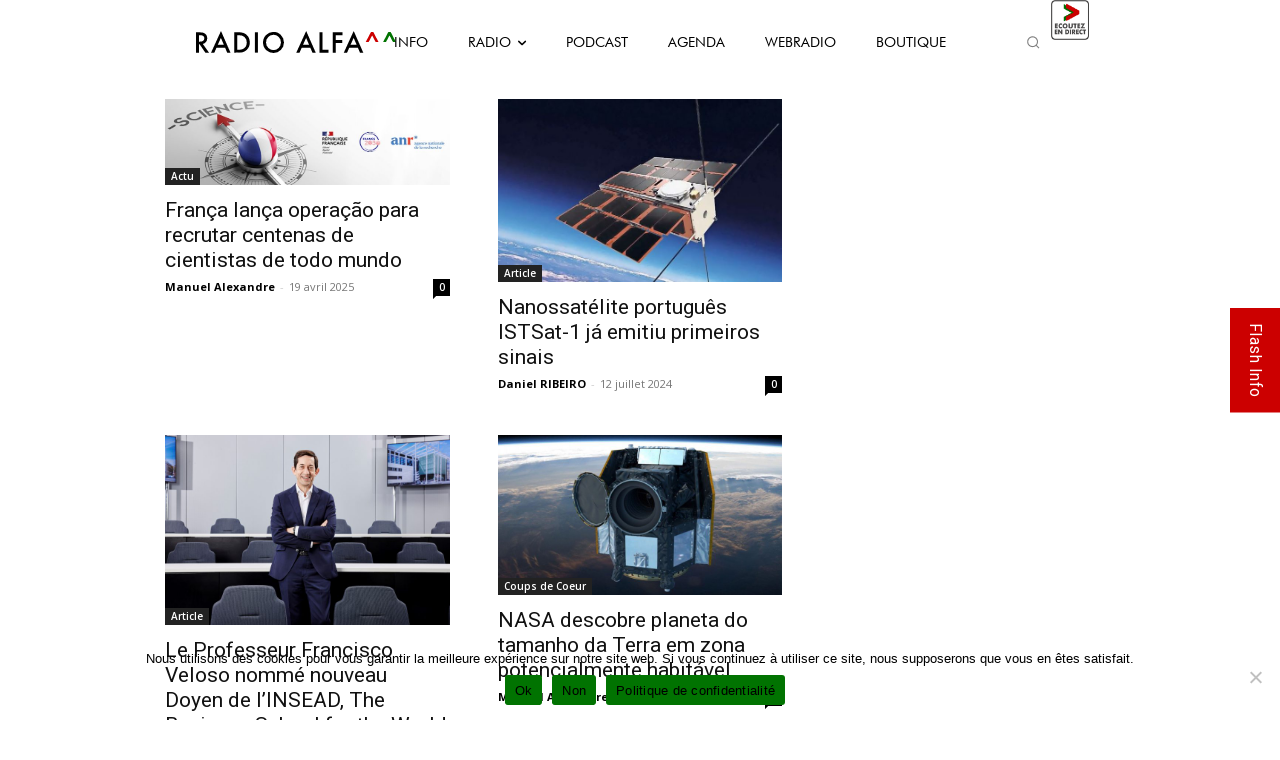

--- FILE ---
content_type: text/html; charset=UTF-8
request_url: https://radioalfa.net/wp-admin/admin-ajax.php
body_size: 140
content:
{"current-show":{"id":"46","dayOfTheWeek":"Friday","startTime":"397497601","endTime":"397504800","startClock":"6:00 pm","endClock":"8:00 pm","showName":"Ir e voltar","linkURL":"https:\/\/radioalfa.net\/webradio\/","imageURL":"https:\/\/radioalfa.net\/wp-content\/uploads\/2021\/02\/18h-20h_IR-E-VOLTAR-3.png"},"upcoming-show":{"id":"47","dayOfTheWeek":"Friday","startTime":"397504801","endTime":"397508400","startClock":"8:00 pm","endClock":"9:00 pm","showName":"Boa Onda","linkURL":"https:\/\/radioalfa.net\/webradio\/","imageURL":"https:\/\/radioalfa.net\/wp-content\/uploads\/2021\/02\/20h-21h_BOA-ONDA-1.png"}}

--- FILE ---
content_type: text/html; charset=utf-8
request_url: https://www.google.com/recaptcha/api2/anchor?ar=1&k=6LcFt4AUAAAAADzdcvbroeMLUyXRDDloqnBgLBpK&co=aHR0cHM6Ly9yYWRpb2FsZmEubmV0OjQ0Mw..&hl=en&v=N67nZn4AqZkNcbeMu4prBgzg&size=invisible&anchor-ms=20000&execute-ms=30000&cb=w98g89dnfwtm
body_size: 48708
content:
<!DOCTYPE HTML><html dir="ltr" lang="en"><head><meta http-equiv="Content-Type" content="text/html; charset=UTF-8">
<meta http-equiv="X-UA-Compatible" content="IE=edge">
<title>reCAPTCHA</title>
<style type="text/css">
/* cyrillic-ext */
@font-face {
  font-family: 'Roboto';
  font-style: normal;
  font-weight: 400;
  font-stretch: 100%;
  src: url(//fonts.gstatic.com/s/roboto/v48/KFO7CnqEu92Fr1ME7kSn66aGLdTylUAMa3GUBHMdazTgWw.woff2) format('woff2');
  unicode-range: U+0460-052F, U+1C80-1C8A, U+20B4, U+2DE0-2DFF, U+A640-A69F, U+FE2E-FE2F;
}
/* cyrillic */
@font-face {
  font-family: 'Roboto';
  font-style: normal;
  font-weight: 400;
  font-stretch: 100%;
  src: url(//fonts.gstatic.com/s/roboto/v48/KFO7CnqEu92Fr1ME7kSn66aGLdTylUAMa3iUBHMdazTgWw.woff2) format('woff2');
  unicode-range: U+0301, U+0400-045F, U+0490-0491, U+04B0-04B1, U+2116;
}
/* greek-ext */
@font-face {
  font-family: 'Roboto';
  font-style: normal;
  font-weight: 400;
  font-stretch: 100%;
  src: url(//fonts.gstatic.com/s/roboto/v48/KFO7CnqEu92Fr1ME7kSn66aGLdTylUAMa3CUBHMdazTgWw.woff2) format('woff2');
  unicode-range: U+1F00-1FFF;
}
/* greek */
@font-face {
  font-family: 'Roboto';
  font-style: normal;
  font-weight: 400;
  font-stretch: 100%;
  src: url(//fonts.gstatic.com/s/roboto/v48/KFO7CnqEu92Fr1ME7kSn66aGLdTylUAMa3-UBHMdazTgWw.woff2) format('woff2');
  unicode-range: U+0370-0377, U+037A-037F, U+0384-038A, U+038C, U+038E-03A1, U+03A3-03FF;
}
/* math */
@font-face {
  font-family: 'Roboto';
  font-style: normal;
  font-weight: 400;
  font-stretch: 100%;
  src: url(//fonts.gstatic.com/s/roboto/v48/KFO7CnqEu92Fr1ME7kSn66aGLdTylUAMawCUBHMdazTgWw.woff2) format('woff2');
  unicode-range: U+0302-0303, U+0305, U+0307-0308, U+0310, U+0312, U+0315, U+031A, U+0326-0327, U+032C, U+032F-0330, U+0332-0333, U+0338, U+033A, U+0346, U+034D, U+0391-03A1, U+03A3-03A9, U+03B1-03C9, U+03D1, U+03D5-03D6, U+03F0-03F1, U+03F4-03F5, U+2016-2017, U+2034-2038, U+203C, U+2040, U+2043, U+2047, U+2050, U+2057, U+205F, U+2070-2071, U+2074-208E, U+2090-209C, U+20D0-20DC, U+20E1, U+20E5-20EF, U+2100-2112, U+2114-2115, U+2117-2121, U+2123-214F, U+2190, U+2192, U+2194-21AE, U+21B0-21E5, U+21F1-21F2, U+21F4-2211, U+2213-2214, U+2216-22FF, U+2308-230B, U+2310, U+2319, U+231C-2321, U+2336-237A, U+237C, U+2395, U+239B-23B7, U+23D0, U+23DC-23E1, U+2474-2475, U+25AF, U+25B3, U+25B7, U+25BD, U+25C1, U+25CA, U+25CC, U+25FB, U+266D-266F, U+27C0-27FF, U+2900-2AFF, U+2B0E-2B11, U+2B30-2B4C, U+2BFE, U+3030, U+FF5B, U+FF5D, U+1D400-1D7FF, U+1EE00-1EEFF;
}
/* symbols */
@font-face {
  font-family: 'Roboto';
  font-style: normal;
  font-weight: 400;
  font-stretch: 100%;
  src: url(//fonts.gstatic.com/s/roboto/v48/KFO7CnqEu92Fr1ME7kSn66aGLdTylUAMaxKUBHMdazTgWw.woff2) format('woff2');
  unicode-range: U+0001-000C, U+000E-001F, U+007F-009F, U+20DD-20E0, U+20E2-20E4, U+2150-218F, U+2190, U+2192, U+2194-2199, U+21AF, U+21E6-21F0, U+21F3, U+2218-2219, U+2299, U+22C4-22C6, U+2300-243F, U+2440-244A, U+2460-24FF, U+25A0-27BF, U+2800-28FF, U+2921-2922, U+2981, U+29BF, U+29EB, U+2B00-2BFF, U+4DC0-4DFF, U+FFF9-FFFB, U+10140-1018E, U+10190-1019C, U+101A0, U+101D0-101FD, U+102E0-102FB, U+10E60-10E7E, U+1D2C0-1D2D3, U+1D2E0-1D37F, U+1F000-1F0FF, U+1F100-1F1AD, U+1F1E6-1F1FF, U+1F30D-1F30F, U+1F315, U+1F31C, U+1F31E, U+1F320-1F32C, U+1F336, U+1F378, U+1F37D, U+1F382, U+1F393-1F39F, U+1F3A7-1F3A8, U+1F3AC-1F3AF, U+1F3C2, U+1F3C4-1F3C6, U+1F3CA-1F3CE, U+1F3D4-1F3E0, U+1F3ED, U+1F3F1-1F3F3, U+1F3F5-1F3F7, U+1F408, U+1F415, U+1F41F, U+1F426, U+1F43F, U+1F441-1F442, U+1F444, U+1F446-1F449, U+1F44C-1F44E, U+1F453, U+1F46A, U+1F47D, U+1F4A3, U+1F4B0, U+1F4B3, U+1F4B9, U+1F4BB, U+1F4BF, U+1F4C8-1F4CB, U+1F4D6, U+1F4DA, U+1F4DF, U+1F4E3-1F4E6, U+1F4EA-1F4ED, U+1F4F7, U+1F4F9-1F4FB, U+1F4FD-1F4FE, U+1F503, U+1F507-1F50B, U+1F50D, U+1F512-1F513, U+1F53E-1F54A, U+1F54F-1F5FA, U+1F610, U+1F650-1F67F, U+1F687, U+1F68D, U+1F691, U+1F694, U+1F698, U+1F6AD, U+1F6B2, U+1F6B9-1F6BA, U+1F6BC, U+1F6C6-1F6CF, U+1F6D3-1F6D7, U+1F6E0-1F6EA, U+1F6F0-1F6F3, U+1F6F7-1F6FC, U+1F700-1F7FF, U+1F800-1F80B, U+1F810-1F847, U+1F850-1F859, U+1F860-1F887, U+1F890-1F8AD, U+1F8B0-1F8BB, U+1F8C0-1F8C1, U+1F900-1F90B, U+1F93B, U+1F946, U+1F984, U+1F996, U+1F9E9, U+1FA00-1FA6F, U+1FA70-1FA7C, U+1FA80-1FA89, U+1FA8F-1FAC6, U+1FACE-1FADC, U+1FADF-1FAE9, U+1FAF0-1FAF8, U+1FB00-1FBFF;
}
/* vietnamese */
@font-face {
  font-family: 'Roboto';
  font-style: normal;
  font-weight: 400;
  font-stretch: 100%;
  src: url(//fonts.gstatic.com/s/roboto/v48/KFO7CnqEu92Fr1ME7kSn66aGLdTylUAMa3OUBHMdazTgWw.woff2) format('woff2');
  unicode-range: U+0102-0103, U+0110-0111, U+0128-0129, U+0168-0169, U+01A0-01A1, U+01AF-01B0, U+0300-0301, U+0303-0304, U+0308-0309, U+0323, U+0329, U+1EA0-1EF9, U+20AB;
}
/* latin-ext */
@font-face {
  font-family: 'Roboto';
  font-style: normal;
  font-weight: 400;
  font-stretch: 100%;
  src: url(//fonts.gstatic.com/s/roboto/v48/KFO7CnqEu92Fr1ME7kSn66aGLdTylUAMa3KUBHMdazTgWw.woff2) format('woff2');
  unicode-range: U+0100-02BA, U+02BD-02C5, U+02C7-02CC, U+02CE-02D7, U+02DD-02FF, U+0304, U+0308, U+0329, U+1D00-1DBF, U+1E00-1E9F, U+1EF2-1EFF, U+2020, U+20A0-20AB, U+20AD-20C0, U+2113, U+2C60-2C7F, U+A720-A7FF;
}
/* latin */
@font-face {
  font-family: 'Roboto';
  font-style: normal;
  font-weight: 400;
  font-stretch: 100%;
  src: url(//fonts.gstatic.com/s/roboto/v48/KFO7CnqEu92Fr1ME7kSn66aGLdTylUAMa3yUBHMdazQ.woff2) format('woff2');
  unicode-range: U+0000-00FF, U+0131, U+0152-0153, U+02BB-02BC, U+02C6, U+02DA, U+02DC, U+0304, U+0308, U+0329, U+2000-206F, U+20AC, U+2122, U+2191, U+2193, U+2212, U+2215, U+FEFF, U+FFFD;
}
/* cyrillic-ext */
@font-face {
  font-family: 'Roboto';
  font-style: normal;
  font-weight: 500;
  font-stretch: 100%;
  src: url(//fonts.gstatic.com/s/roboto/v48/KFO7CnqEu92Fr1ME7kSn66aGLdTylUAMa3GUBHMdazTgWw.woff2) format('woff2');
  unicode-range: U+0460-052F, U+1C80-1C8A, U+20B4, U+2DE0-2DFF, U+A640-A69F, U+FE2E-FE2F;
}
/* cyrillic */
@font-face {
  font-family: 'Roboto';
  font-style: normal;
  font-weight: 500;
  font-stretch: 100%;
  src: url(//fonts.gstatic.com/s/roboto/v48/KFO7CnqEu92Fr1ME7kSn66aGLdTylUAMa3iUBHMdazTgWw.woff2) format('woff2');
  unicode-range: U+0301, U+0400-045F, U+0490-0491, U+04B0-04B1, U+2116;
}
/* greek-ext */
@font-face {
  font-family: 'Roboto';
  font-style: normal;
  font-weight: 500;
  font-stretch: 100%;
  src: url(//fonts.gstatic.com/s/roboto/v48/KFO7CnqEu92Fr1ME7kSn66aGLdTylUAMa3CUBHMdazTgWw.woff2) format('woff2');
  unicode-range: U+1F00-1FFF;
}
/* greek */
@font-face {
  font-family: 'Roboto';
  font-style: normal;
  font-weight: 500;
  font-stretch: 100%;
  src: url(//fonts.gstatic.com/s/roboto/v48/KFO7CnqEu92Fr1ME7kSn66aGLdTylUAMa3-UBHMdazTgWw.woff2) format('woff2');
  unicode-range: U+0370-0377, U+037A-037F, U+0384-038A, U+038C, U+038E-03A1, U+03A3-03FF;
}
/* math */
@font-face {
  font-family: 'Roboto';
  font-style: normal;
  font-weight: 500;
  font-stretch: 100%;
  src: url(//fonts.gstatic.com/s/roboto/v48/KFO7CnqEu92Fr1ME7kSn66aGLdTylUAMawCUBHMdazTgWw.woff2) format('woff2');
  unicode-range: U+0302-0303, U+0305, U+0307-0308, U+0310, U+0312, U+0315, U+031A, U+0326-0327, U+032C, U+032F-0330, U+0332-0333, U+0338, U+033A, U+0346, U+034D, U+0391-03A1, U+03A3-03A9, U+03B1-03C9, U+03D1, U+03D5-03D6, U+03F0-03F1, U+03F4-03F5, U+2016-2017, U+2034-2038, U+203C, U+2040, U+2043, U+2047, U+2050, U+2057, U+205F, U+2070-2071, U+2074-208E, U+2090-209C, U+20D0-20DC, U+20E1, U+20E5-20EF, U+2100-2112, U+2114-2115, U+2117-2121, U+2123-214F, U+2190, U+2192, U+2194-21AE, U+21B0-21E5, U+21F1-21F2, U+21F4-2211, U+2213-2214, U+2216-22FF, U+2308-230B, U+2310, U+2319, U+231C-2321, U+2336-237A, U+237C, U+2395, U+239B-23B7, U+23D0, U+23DC-23E1, U+2474-2475, U+25AF, U+25B3, U+25B7, U+25BD, U+25C1, U+25CA, U+25CC, U+25FB, U+266D-266F, U+27C0-27FF, U+2900-2AFF, U+2B0E-2B11, U+2B30-2B4C, U+2BFE, U+3030, U+FF5B, U+FF5D, U+1D400-1D7FF, U+1EE00-1EEFF;
}
/* symbols */
@font-face {
  font-family: 'Roboto';
  font-style: normal;
  font-weight: 500;
  font-stretch: 100%;
  src: url(//fonts.gstatic.com/s/roboto/v48/KFO7CnqEu92Fr1ME7kSn66aGLdTylUAMaxKUBHMdazTgWw.woff2) format('woff2');
  unicode-range: U+0001-000C, U+000E-001F, U+007F-009F, U+20DD-20E0, U+20E2-20E4, U+2150-218F, U+2190, U+2192, U+2194-2199, U+21AF, U+21E6-21F0, U+21F3, U+2218-2219, U+2299, U+22C4-22C6, U+2300-243F, U+2440-244A, U+2460-24FF, U+25A0-27BF, U+2800-28FF, U+2921-2922, U+2981, U+29BF, U+29EB, U+2B00-2BFF, U+4DC0-4DFF, U+FFF9-FFFB, U+10140-1018E, U+10190-1019C, U+101A0, U+101D0-101FD, U+102E0-102FB, U+10E60-10E7E, U+1D2C0-1D2D3, U+1D2E0-1D37F, U+1F000-1F0FF, U+1F100-1F1AD, U+1F1E6-1F1FF, U+1F30D-1F30F, U+1F315, U+1F31C, U+1F31E, U+1F320-1F32C, U+1F336, U+1F378, U+1F37D, U+1F382, U+1F393-1F39F, U+1F3A7-1F3A8, U+1F3AC-1F3AF, U+1F3C2, U+1F3C4-1F3C6, U+1F3CA-1F3CE, U+1F3D4-1F3E0, U+1F3ED, U+1F3F1-1F3F3, U+1F3F5-1F3F7, U+1F408, U+1F415, U+1F41F, U+1F426, U+1F43F, U+1F441-1F442, U+1F444, U+1F446-1F449, U+1F44C-1F44E, U+1F453, U+1F46A, U+1F47D, U+1F4A3, U+1F4B0, U+1F4B3, U+1F4B9, U+1F4BB, U+1F4BF, U+1F4C8-1F4CB, U+1F4D6, U+1F4DA, U+1F4DF, U+1F4E3-1F4E6, U+1F4EA-1F4ED, U+1F4F7, U+1F4F9-1F4FB, U+1F4FD-1F4FE, U+1F503, U+1F507-1F50B, U+1F50D, U+1F512-1F513, U+1F53E-1F54A, U+1F54F-1F5FA, U+1F610, U+1F650-1F67F, U+1F687, U+1F68D, U+1F691, U+1F694, U+1F698, U+1F6AD, U+1F6B2, U+1F6B9-1F6BA, U+1F6BC, U+1F6C6-1F6CF, U+1F6D3-1F6D7, U+1F6E0-1F6EA, U+1F6F0-1F6F3, U+1F6F7-1F6FC, U+1F700-1F7FF, U+1F800-1F80B, U+1F810-1F847, U+1F850-1F859, U+1F860-1F887, U+1F890-1F8AD, U+1F8B0-1F8BB, U+1F8C0-1F8C1, U+1F900-1F90B, U+1F93B, U+1F946, U+1F984, U+1F996, U+1F9E9, U+1FA00-1FA6F, U+1FA70-1FA7C, U+1FA80-1FA89, U+1FA8F-1FAC6, U+1FACE-1FADC, U+1FADF-1FAE9, U+1FAF0-1FAF8, U+1FB00-1FBFF;
}
/* vietnamese */
@font-face {
  font-family: 'Roboto';
  font-style: normal;
  font-weight: 500;
  font-stretch: 100%;
  src: url(//fonts.gstatic.com/s/roboto/v48/KFO7CnqEu92Fr1ME7kSn66aGLdTylUAMa3OUBHMdazTgWw.woff2) format('woff2');
  unicode-range: U+0102-0103, U+0110-0111, U+0128-0129, U+0168-0169, U+01A0-01A1, U+01AF-01B0, U+0300-0301, U+0303-0304, U+0308-0309, U+0323, U+0329, U+1EA0-1EF9, U+20AB;
}
/* latin-ext */
@font-face {
  font-family: 'Roboto';
  font-style: normal;
  font-weight: 500;
  font-stretch: 100%;
  src: url(//fonts.gstatic.com/s/roboto/v48/KFO7CnqEu92Fr1ME7kSn66aGLdTylUAMa3KUBHMdazTgWw.woff2) format('woff2');
  unicode-range: U+0100-02BA, U+02BD-02C5, U+02C7-02CC, U+02CE-02D7, U+02DD-02FF, U+0304, U+0308, U+0329, U+1D00-1DBF, U+1E00-1E9F, U+1EF2-1EFF, U+2020, U+20A0-20AB, U+20AD-20C0, U+2113, U+2C60-2C7F, U+A720-A7FF;
}
/* latin */
@font-face {
  font-family: 'Roboto';
  font-style: normal;
  font-weight: 500;
  font-stretch: 100%;
  src: url(//fonts.gstatic.com/s/roboto/v48/KFO7CnqEu92Fr1ME7kSn66aGLdTylUAMa3yUBHMdazQ.woff2) format('woff2');
  unicode-range: U+0000-00FF, U+0131, U+0152-0153, U+02BB-02BC, U+02C6, U+02DA, U+02DC, U+0304, U+0308, U+0329, U+2000-206F, U+20AC, U+2122, U+2191, U+2193, U+2212, U+2215, U+FEFF, U+FFFD;
}
/* cyrillic-ext */
@font-face {
  font-family: 'Roboto';
  font-style: normal;
  font-weight: 900;
  font-stretch: 100%;
  src: url(//fonts.gstatic.com/s/roboto/v48/KFO7CnqEu92Fr1ME7kSn66aGLdTylUAMa3GUBHMdazTgWw.woff2) format('woff2');
  unicode-range: U+0460-052F, U+1C80-1C8A, U+20B4, U+2DE0-2DFF, U+A640-A69F, U+FE2E-FE2F;
}
/* cyrillic */
@font-face {
  font-family: 'Roboto';
  font-style: normal;
  font-weight: 900;
  font-stretch: 100%;
  src: url(//fonts.gstatic.com/s/roboto/v48/KFO7CnqEu92Fr1ME7kSn66aGLdTylUAMa3iUBHMdazTgWw.woff2) format('woff2');
  unicode-range: U+0301, U+0400-045F, U+0490-0491, U+04B0-04B1, U+2116;
}
/* greek-ext */
@font-face {
  font-family: 'Roboto';
  font-style: normal;
  font-weight: 900;
  font-stretch: 100%;
  src: url(//fonts.gstatic.com/s/roboto/v48/KFO7CnqEu92Fr1ME7kSn66aGLdTylUAMa3CUBHMdazTgWw.woff2) format('woff2');
  unicode-range: U+1F00-1FFF;
}
/* greek */
@font-face {
  font-family: 'Roboto';
  font-style: normal;
  font-weight: 900;
  font-stretch: 100%;
  src: url(//fonts.gstatic.com/s/roboto/v48/KFO7CnqEu92Fr1ME7kSn66aGLdTylUAMa3-UBHMdazTgWw.woff2) format('woff2');
  unicode-range: U+0370-0377, U+037A-037F, U+0384-038A, U+038C, U+038E-03A1, U+03A3-03FF;
}
/* math */
@font-face {
  font-family: 'Roboto';
  font-style: normal;
  font-weight: 900;
  font-stretch: 100%;
  src: url(//fonts.gstatic.com/s/roboto/v48/KFO7CnqEu92Fr1ME7kSn66aGLdTylUAMawCUBHMdazTgWw.woff2) format('woff2');
  unicode-range: U+0302-0303, U+0305, U+0307-0308, U+0310, U+0312, U+0315, U+031A, U+0326-0327, U+032C, U+032F-0330, U+0332-0333, U+0338, U+033A, U+0346, U+034D, U+0391-03A1, U+03A3-03A9, U+03B1-03C9, U+03D1, U+03D5-03D6, U+03F0-03F1, U+03F4-03F5, U+2016-2017, U+2034-2038, U+203C, U+2040, U+2043, U+2047, U+2050, U+2057, U+205F, U+2070-2071, U+2074-208E, U+2090-209C, U+20D0-20DC, U+20E1, U+20E5-20EF, U+2100-2112, U+2114-2115, U+2117-2121, U+2123-214F, U+2190, U+2192, U+2194-21AE, U+21B0-21E5, U+21F1-21F2, U+21F4-2211, U+2213-2214, U+2216-22FF, U+2308-230B, U+2310, U+2319, U+231C-2321, U+2336-237A, U+237C, U+2395, U+239B-23B7, U+23D0, U+23DC-23E1, U+2474-2475, U+25AF, U+25B3, U+25B7, U+25BD, U+25C1, U+25CA, U+25CC, U+25FB, U+266D-266F, U+27C0-27FF, U+2900-2AFF, U+2B0E-2B11, U+2B30-2B4C, U+2BFE, U+3030, U+FF5B, U+FF5D, U+1D400-1D7FF, U+1EE00-1EEFF;
}
/* symbols */
@font-face {
  font-family: 'Roboto';
  font-style: normal;
  font-weight: 900;
  font-stretch: 100%;
  src: url(//fonts.gstatic.com/s/roboto/v48/KFO7CnqEu92Fr1ME7kSn66aGLdTylUAMaxKUBHMdazTgWw.woff2) format('woff2');
  unicode-range: U+0001-000C, U+000E-001F, U+007F-009F, U+20DD-20E0, U+20E2-20E4, U+2150-218F, U+2190, U+2192, U+2194-2199, U+21AF, U+21E6-21F0, U+21F3, U+2218-2219, U+2299, U+22C4-22C6, U+2300-243F, U+2440-244A, U+2460-24FF, U+25A0-27BF, U+2800-28FF, U+2921-2922, U+2981, U+29BF, U+29EB, U+2B00-2BFF, U+4DC0-4DFF, U+FFF9-FFFB, U+10140-1018E, U+10190-1019C, U+101A0, U+101D0-101FD, U+102E0-102FB, U+10E60-10E7E, U+1D2C0-1D2D3, U+1D2E0-1D37F, U+1F000-1F0FF, U+1F100-1F1AD, U+1F1E6-1F1FF, U+1F30D-1F30F, U+1F315, U+1F31C, U+1F31E, U+1F320-1F32C, U+1F336, U+1F378, U+1F37D, U+1F382, U+1F393-1F39F, U+1F3A7-1F3A8, U+1F3AC-1F3AF, U+1F3C2, U+1F3C4-1F3C6, U+1F3CA-1F3CE, U+1F3D4-1F3E0, U+1F3ED, U+1F3F1-1F3F3, U+1F3F5-1F3F7, U+1F408, U+1F415, U+1F41F, U+1F426, U+1F43F, U+1F441-1F442, U+1F444, U+1F446-1F449, U+1F44C-1F44E, U+1F453, U+1F46A, U+1F47D, U+1F4A3, U+1F4B0, U+1F4B3, U+1F4B9, U+1F4BB, U+1F4BF, U+1F4C8-1F4CB, U+1F4D6, U+1F4DA, U+1F4DF, U+1F4E3-1F4E6, U+1F4EA-1F4ED, U+1F4F7, U+1F4F9-1F4FB, U+1F4FD-1F4FE, U+1F503, U+1F507-1F50B, U+1F50D, U+1F512-1F513, U+1F53E-1F54A, U+1F54F-1F5FA, U+1F610, U+1F650-1F67F, U+1F687, U+1F68D, U+1F691, U+1F694, U+1F698, U+1F6AD, U+1F6B2, U+1F6B9-1F6BA, U+1F6BC, U+1F6C6-1F6CF, U+1F6D3-1F6D7, U+1F6E0-1F6EA, U+1F6F0-1F6F3, U+1F6F7-1F6FC, U+1F700-1F7FF, U+1F800-1F80B, U+1F810-1F847, U+1F850-1F859, U+1F860-1F887, U+1F890-1F8AD, U+1F8B0-1F8BB, U+1F8C0-1F8C1, U+1F900-1F90B, U+1F93B, U+1F946, U+1F984, U+1F996, U+1F9E9, U+1FA00-1FA6F, U+1FA70-1FA7C, U+1FA80-1FA89, U+1FA8F-1FAC6, U+1FACE-1FADC, U+1FADF-1FAE9, U+1FAF0-1FAF8, U+1FB00-1FBFF;
}
/* vietnamese */
@font-face {
  font-family: 'Roboto';
  font-style: normal;
  font-weight: 900;
  font-stretch: 100%;
  src: url(//fonts.gstatic.com/s/roboto/v48/KFO7CnqEu92Fr1ME7kSn66aGLdTylUAMa3OUBHMdazTgWw.woff2) format('woff2');
  unicode-range: U+0102-0103, U+0110-0111, U+0128-0129, U+0168-0169, U+01A0-01A1, U+01AF-01B0, U+0300-0301, U+0303-0304, U+0308-0309, U+0323, U+0329, U+1EA0-1EF9, U+20AB;
}
/* latin-ext */
@font-face {
  font-family: 'Roboto';
  font-style: normal;
  font-weight: 900;
  font-stretch: 100%;
  src: url(//fonts.gstatic.com/s/roboto/v48/KFO7CnqEu92Fr1ME7kSn66aGLdTylUAMa3KUBHMdazTgWw.woff2) format('woff2');
  unicode-range: U+0100-02BA, U+02BD-02C5, U+02C7-02CC, U+02CE-02D7, U+02DD-02FF, U+0304, U+0308, U+0329, U+1D00-1DBF, U+1E00-1E9F, U+1EF2-1EFF, U+2020, U+20A0-20AB, U+20AD-20C0, U+2113, U+2C60-2C7F, U+A720-A7FF;
}
/* latin */
@font-face {
  font-family: 'Roboto';
  font-style: normal;
  font-weight: 900;
  font-stretch: 100%;
  src: url(//fonts.gstatic.com/s/roboto/v48/KFO7CnqEu92Fr1ME7kSn66aGLdTylUAMa3yUBHMdazQ.woff2) format('woff2');
  unicode-range: U+0000-00FF, U+0131, U+0152-0153, U+02BB-02BC, U+02C6, U+02DA, U+02DC, U+0304, U+0308, U+0329, U+2000-206F, U+20AC, U+2122, U+2191, U+2193, U+2212, U+2215, U+FEFF, U+FFFD;
}

</style>
<link rel="stylesheet" type="text/css" href="https://www.gstatic.com/recaptcha/releases/N67nZn4AqZkNcbeMu4prBgzg/styles__ltr.css">
<script nonce="eIM3GmEEuqtDLA2Q2LEFRw" type="text/javascript">window['__recaptcha_api'] = 'https://www.google.com/recaptcha/api2/';</script>
<script type="text/javascript" src="https://www.gstatic.com/recaptcha/releases/N67nZn4AqZkNcbeMu4prBgzg/recaptcha__en.js" nonce="eIM3GmEEuqtDLA2Q2LEFRw">
      
    </script></head>
<body><div id="rc-anchor-alert" class="rc-anchor-alert"></div>
<input type="hidden" id="recaptcha-token" value="[base64]">
<script type="text/javascript" nonce="eIM3GmEEuqtDLA2Q2LEFRw">
      recaptcha.anchor.Main.init("[\x22ainput\x22,[\x22bgdata\x22,\x22\x22,\[base64]/[base64]/[base64]/bmV3IHJbeF0oY1swXSk6RT09Mj9uZXcgclt4XShjWzBdLGNbMV0pOkU9PTM/bmV3IHJbeF0oY1swXSxjWzFdLGNbMl0pOkU9PTQ/[base64]/[base64]/[base64]/[base64]/[base64]/[base64]/[base64]/[base64]\x22,\[base64]\x22,\x22w4c9wpYqw6Rnw7IIwqvDosOFw7vCvsOqFsKrw65Pw5fCthMQb8OzJ8KPw6LDpMKswr3DgsKFRsKJw67CrxZcwqNvwp9TZh/DimbDhBVZUi0Gw7BfJ8O3OMK8w6lGNMKPL8ObVxQNw77Ci8Kvw4fDgG/DmA/[base64]/DgxPChMOKwrbCvBJFPcKND8OmwpjDg1bCpELCqcKVIEgLw5dyC2PDusOlSsOtw4LDl1LCtsKCw7w8T2Rkw5zCjcOEwp0jw5XDn0/DmCfDp0Mpw6bDp8K6w4/[base64]/DtERsw5hpwrfCs2NkwrvCmETDusK3w4pXw43DusOTwpcScMOmK8OlwoDDrcKJwrVlXkQqw5hhw5/CtirCtD4VTRowKnzCusKjS8K1wq1vEcOHZsKaUzxHUcOkID0/woJsw6QefcK5bsOuwrjCq1jChxMKIsKowq3DhCY4ZMKoLMOMancGw7HDhcOVMUHDp8KJw7M6QDnDvcKYw6VFWcKycgXDul5rwoJ/wrfDksOWYMOLwrLCqsKBwr/ConxNw47CjsK4GgzDmcODw7tWN8KTMyUALMK0XsOpw4zDkXoxNsO0bsOow43CvCHCnsOcccONPA3Cr8KkPsKVw4AlQigje8KDN8OVw6jCp8KjwpZHaMKlUMOuw7hFw63Dh8KCEEbDtQ02wrJ/F3x+w5rDiC7CnsO1f1JLwoseGlrDr8OuwqzCp8OPwrTCl8KBwq7DrSYqwrzCk33CgMK4wpcWcTXDgMOKwpfCj8K7wrJ9wqPDtRwPenjDiB3Cnk4uVkTDvCokwrfCuwIGHcO7D0NxZsKPwr/DssOew6LDv0EvT8KCMcKoM8ORw40xIcKiAMKnwqrDpUTCt8OcwqlywofCpRw3FnTCuMORwpl0J00/w5Rzw5k7QsKaw6DCgWosw6wGPirDpMK+w7xww53DgsKXT8KbWyZ1LjtwWsOuwp/Ch8KBQQBsw6w1w47DoMOKw4Ezw7jDiAk+w4HChyvCnUXCkMKIwrkEwozCl8Ofwr8Ow4XDj8OJw4fDo8OqQ8OOE3rDvXURwp/ClcKSwqV8wrDDj8O1w6IpFATDv8O8w5kJwrdwwobCshNHw5wKwo7DmWZzwoZUEHDDgcKhw60xHE0lwqzCjMOXOHZ3GcKsw601w7RffyhTQMOewqovFmhMRR0uwrtyc8OMw7hiw5sqw7/DpsKEw7ZmCsKaeFrDh8Omw4XCmsKmw7ZnVsOScMOfw7jCrCl0WsKEw5XDjMKvwrIuwqnDqwc6cMKdTU1eN8KZw6kfMMOLdMO3XXnClX1+CcOoahfDscOcMgbClsKzw4DDnMKvOsO7wozDgR3CuMO5w43DugvDunrCpsOEOsKyw68EYQt/[base64]/DvU8kw5jDlUgLYcK2Sx5rw67CsMOPw6TDncKeNELCkGwOA8OfI8KMcsOWw6BqLjLDvcOpwqDDgcOYwoLCvsKnw4cqPsKFwo/Dv8OadhHCi8KPecOBwr0iwobCv8K6wpxPB8OHa8KfwpAlwprCm8KOSlbDp8K/w5PDg24xwqJCY8KowoEyeHHDgcOJEB12wpDCvXlgwq3DmGvCnQzDhD7CtSMwwoPDv8KZwp3CnsKCwrpqacK/ZsOPYcKFG2nCjMKEMChBwrrDlUJJwroHLQEnOGoow7rCjsKUwrTDi8Oowqhyw7FIPxUsw5t9aQ7DiMOzwonDuMKOwqTDqTnDtGcGwpvCoMOMKcOzaUrDlU/DnEPCh8KSWEQhTm3CpnHDtsKqwrxFVyAyw5bCkj88QFTCtHPDsRUNEx7Ci8KiXMKyYE1RwrZ2SsK8w4EPQGQBR8Oyw7HCiMKSEygKw6rDoMO1PFASUcOICcOILn/[base64]/[base64]/wqjCmEhlIsKGw7TDicOgPMOTDMKTexABwqcVw5/[base64]/Dg1/CnlzCjlHCv2rDt3bCrQrDs8OewoMsLEnDgE1jBsKkwrgYwpHDr8K6wr06w5U0JMOFGsKLwoRfIsK0wqDCpsKpw4FKw7NXw48cwrZONsOxwrEONxXCtUUVw7fDqA7CqsK1wpM4NGjCrHxiwqVmwpU9E8OjTcOawosLw5tew7FzwpxiRk/CrgrCuiTDrnl3w43DkcKVXsOAw7jDlsKQwrLDksK0woLDqMKVw5PDv8ObM1ZeaRR0wpvCjxhPasKEesOOBsKbwrk3wobDoD5TwpUWwo99w5RsQU4Ww5hIc342XsK9C8OnIE0iw7jDgsOaw5vDhDshesOvTBrCo8KHCsK/Wk3CpsOhwooKPMOmTMKgw7QeY8OWesK0w682w7JkwrHDkcK5wpnClCzDscKQw5B0ecKoMMKcb8KRZk/[base64]/DqsKzcMOhw6Z9worCmcOmw5vCtX96wpvCjcKnIMKTwo7CrcKqPXTCk33DgMKgwqXCrcK0SMO9JAzCucKJwqvDhSPCu8OzAinCpsKzXEwkw6MYw7LDhyrDkUXDi8O2w7YGG1DDkFfDtMOybMOiCMOwFMOwP3PDl3N/woVib8OaRAd4fQEdwoTCmsKBIWXDm8K/[base64]/DssOmXsO1PsKpw6htFzV0wpvDqE8FOcO5woLDtMK9wrhfw6vCvjRAJRwTKsK6BMKUw6dVwrdZZ8K+SmtvwpvCsEvDtznCgsKOw7TCscKiwp8fw5BkLsKkw4/Ci8KjBHzCpQAVw7bDnml2w4MdaMOXb8K6NScNwqR5YcOUwr/CtMK8PsOJG8KgwohnRBrCtsKSLcOYfMK2Ai8nwqtGw7U/YcO4wpvCicOSwqplB8KcaDEcw7Idw4zChl7DrsKBw7sMwr/Ct8KgF8KMXMK2fzl4wph5FQrDvsKdOWhBw47CucKLesOFIgnCj1XCoyAQcsKrTsK5ecOhC8OlDcOkF8KRw5rClD7Dg1jDoMKsbRrCoFjCvcOqfsK8wobDpsOSw7ZGw5jCoGAUOV3CtMKfw7TDtBvDsMKowr0xLsOqDsOeRMKsw7hnw57DiHrCq3jCvn7CnjXDow/CpcOxwrRMwqHCs8ONwrRPwq14wqssw4cqw7nDiMKqUx7DuHTCt37CgsOAXMOpQcKXIMODbMKcJsK7KApfBhXClsKFGsOEwqBLHUEdJcK0w7tbfMOXZsOcMsOlw4jClsOwwrZzOcOWHnnCnSTDtBLCtWzCoxRawos1Gn4udcO5w7jDqX/CgDcWw7fCsmHDmsOXasOdwo9BwpzDvcKbwo1OwrzCtsKbwo8Dw6hnw5XDpsOGw6zDgCTDkRLCrcOAXwLCicK7MsOmwoLCvHbDq8Obw79fd8O/wrIpXcKabMKhwrNLNsKww5vDvcOIdg7CrEnDoVAfwqsucQhCCR7CqnXCm8OIWDlHw55Pwohtwq7DjcKCw7s8IsKXw7JzwpoZworCvB/DhkLCvMKwwqbCr1LCh8KYwq3Cpi7CvcK3ScKjKS3CmzXClF7DqsOVGmNEwpTDrsO3w6hCCztAwpDDvk/DncKHWx/Cu8OBw7XDqcKxwp3Cu8KNw684wqTCvEXCtj/[base64]/cMKQwrBdLWg1w5IDVsO6wrzDjcKxa8KmwqxcNFnDgnDDhE4MLMO5JMOpw6zCszzDisKxSsO8DXjCu8ObMX4SahjCvCHDkMOEwrXDtjbDtWlNw7ZUUzYtUV5FUcKbwrHDtFXCpn/DssOUw4tywoc1wr4xfcKNQ8ODw4lFCRM9bErDun4XTsOkwo8ZwpvDtcO4WMK9wrbCgMOBwqHCucOZDMKFwqJzaMOnwoDDucOdwpTDrcK6w74gMMOdaMOow63ClsONwoxxw4/DhcOpX0k7WR4Cw7NHQ2cjw4Aaw7Q6H3XCgMKmw4Fvwo0CfT7ChMOtZSXCqycvwpDCqsKkUy/DjwIkwqvDoMK7w6jCicKCwp0mwpZPAk4gdMKkw5vDu0/ClzxldRbDicONU8O3wrbDtMKOw6TCocKHw4/CtD9awoJeOMK5UcO4w5vCrUggwooFYsKrAcOEw7zDmsO+woVHH8Krw4sPLsKgYVRDw4LCrMK+wpbDrgMRcXlSXsKmwrrDrmRSw5EZDsO2woRvXcKfw5rDvn1twqYcwqwjwp8gwpHCs1rCjcK4CzTCpEDDvcOiF0PCh8K7ZRjDucO/ekcqwovCtmDDj8OmVsKZWh7Cu8KPwr3DicKbwoPDogAabl1fQ8K1SFRXwrw9XcO6woB9B1Biw5nCgSEKOxQnw7zDjMObA8Ogw7dmw4Zuw4MZwo/DmHxFJDcRBjFzJk/CrcOuAQcdO07DjELDjEHDg8ObIANjOk11YsKZwp7DsmldIxU1w6/Cu8OsEsOHw7gWRsK6J1QxAErChMKCGTjChxddTMOiw5fCpsKwHMKiHsOJfynCsMKBw4fDiT/Ds0RCSsKlw7vDnsOQw7lkw6cAw4fCpWLDlzIsXsO3wpvDl8KqPw1bMsKhwrtKw7HCpQjChMKrQhoww5Q+w6pRb8OeETIeecK8SMOAw7zChEJpwo5DwoXDq2cGw4YPw73DvsKVX8Kyw6/[base64]/w7nDgV5BJMKkW8OUw54wwqHClsKfUBU/w6XCpsO8wqVwNz3CkMOzw6NFw7HCqMOvCMO2CzRYwq7CkcOCw49dw4XCmVXDtk8BV8Kpw7c3Nm0MJsKhYsKIwpfDmsKPw4zDtMKTw5E3wr7Ct8OhR8OLIMKeMQTCrsOXw75Jw79Tw40tZTrDoAfCsh0rYsOOSF7DvsKmEcKnQW3DgcOrJsOCSXLDrMOEVhnDqBXDjMK/TcOpAmzDuMKIUjAgWl4ibMOYY3gkw6wLBsO7w6Rzwo/[base64]/DlyZlZivCoSVxbcKDc8OXw5rCiMOwwqVrwqERFcOwSXDCnAvDrQPCjsKnAcK1w6R9McK6WsKkwoXDrMOXAMOVGMKzw5zChhkFHsKeMDrCkEHCrEnDl0Z3w7YDLg7DtMKdwo/[base64]/DrMOyw6XCiGjCk8KHw4oQAWbDv8KhEsKAL0ppw49UwrHCtsK8wr/Cl8K2w4FzU8Ojw7N9KMOhDEF5RmjCq1LDlQzCtMKDwrjChsOlw5PCqgBDF8O1bCHDlMKDwr1ZOlDDh3/DoXPDg8KRwq7DgMOyw7ZvFnrCsXXCi0VkSMKNwqfDrifCiGHCs2lNGMKzwrIAMnsRD8KGw4QiwqLCr8KTw6tawrrCkRd8wrvDv07CucKhwqYKTk/CuibDqXXCpzLDg8OLwp1cwrzCl1RDIsKCMS3DgB1TNyTCv3DDvcOmw5fDpcOHwqTDo1TCrkEDAsOWw5PDlMKrasKWw5AxwpfDvcKtw7Rnwo8twrdwKsKjw6xDTsOYw7ILw5dUTcKRw5ZRwp7DvktXwq3DqcKJQCjCvxh+bi/Cs8OuYcKNw6bCs8OewpQWOHTDpsO4wp7Ci8OmWcKHMFbCm1hOw71Ow5rCjsKPwqjCkcKkfcKGw4xfwr8LwojCjcKaS2htYFt0wpR8wqgiwqzCu8KswoPDiETDin3DtcK/[base64]/[base64]/wqvDukPCnC4jVMOALQDCvnrCkUYBQHfCn8KswqoVw6FiW8OYQwvCpcOjw4/DsMOJb2fDq8OfwqRMwrAqB0RXGcOlYlZiwrLCusOCTzcVd39bBcKjScO3QjLCqhtuUMK/O8K5Z1sjw7rDtMKRdcODw6VBcB3DgGdhaXLDpsOXw7vDjSPChlrDkEHCp8ODKBByDcKXSCBnwpAZwqbCj8OqFsK1D8KIeAp7wq7Dv1cLMsKUw4XChMKMKcKQwo7Dv8OWQmo9J8OBF8O9wqnCvUfDhMKubkzCk8OnS3rDu8OLVQMewpRdwoAnwpjClU3DksO/w5MXTsOICMOYEcKQXsOqf8OZY8KIU8KOwrYEwoA5w4dCwqp3BcKlWWrDrcKvYhIQezMWDsOMZcKjP8KuwpZKWE/CjHLCs0XDuMOhw5VffCXDscKpwpLDpMOTwonCkcO1w7xzcMKXMQwiwpHCicOmXxrCmGdHU8KeOVPDsMKgwqJGH8O8woE5w57DlMOHIRUww7bDpcKmJxo0w5XDkibDjU/[base64]/CscKFSX3Ch8KmdsORw7TCosK8w7rDj8Kzw6jCgkZ+wrt/e8Kmw5NHwoZ6wp/DoCrDjsOQaCPCi8OOeGzDgsKXa3BIU8OPa8KWw5LCksOBw4nDs3g+F1HDocKOwrVFwoXDuEnDpMKow5PDg8KuwqVtw47CvcKnXzrCig1kUGLDgTB8w4UCAVLDoAXCmsKwYBrDvcKEwoo5cSBXJcO2AMK/w6jDvcK2woXCg00EaEzCv8O+PMKJwq19YHDCrcKcwrfDmzE2VFLDgMKdX8OHwrLDjSpmwp9dwo7CssOBJcOxwoXCqWXCmXsvw47DmTZvwrrChsK5w7/CgsOpTMOHwrbCrHLCgXLChEdGw4vDvGTCk8KvQXMoGsKjw67Dphk7CybDm8OlMsKjwqHDgHTDiMOlKsOpKUljcMOzaMOWWTBtYMOVL8KRwoPCn8K/worDpS8cw6Rew5HDqcO3I8Kde8KYEMKEO8OgZcOxw53DlWbCqk/DgXZsDcK6w4LCgcOWw7vDvcO6UsOowoTDo3cWdTLCthzCmC1vLsORw73DjQfCtH42EsK2wpZhwoE1eQHDsAgHY8Kaw57DmcO4w70ZbMKfHsO7w6lEwp14w7DDrcKOwoleWU/Cu8KGwo4AwoFBb8ODfcO7w7/DkRY5Q8OMHsKww5DCncOabAt+w5XChyTDhTLCjydiFF0hHgHDh8ONGARQwr3CrlvCnUfCmcK+w57DocKkbBTCswrCnGJeTWzCr1fCmxvCgsOMPDnDgMKAw5fDk0Vzw6p/w6LCvS7CmMKAMsOtw47DlMOIwojCmChnw4vDiANuw5rCisOCwqDCh0RwwpPCrHLCr8KXL8K4wrnCnBcYwqpVIGHCv8Kuwo8EwrVCfGgswrHDtRh5wr5Gw5bDsDQsYUprw4UMw4jCl3wMw4Rmw6jDvnXDpsOSC8Oow6nDucKjXcOww4QhTcO9wrw/[base64]/Ch27DgxbDlgDCpMOFwoVDbsOlf1VnB8KydsKyHQhbCEDCrwbDqsOOw7zCjjFIwpxtU3Q6w6VLwrZMwpbClFHCtlZYw4YkaEfCoMK9w4HCssOHLWtzY8KwJlE4wqVWa8Kde8ObcMK7wr5NwpvDmsOHw68AwrxXeMOVw4DCtkvCszQ9w4fDmMOgM8KMw7peJW/[base64]/DszdKwp0kwoE/w5g6I8Kfw5nCsifDqcKLw7LCssOww7xzfcOqw7MewqM3wq8yIMOpeMOOwr/DlsKZw67CmHrCnsOXw4zDocOiw6FaWF4WwqjDnk3Dp8KHcWp4OsKudzAXw7nDpMObwoXDizcGw4Nlw6J/w4XDrcK4BxM3wofDjcKvasOBw4wdPgDDs8KyH2tEwrFZRMKNw6DDoAHCoRbCgMOsOhDDncOnw7DCp8OleFPDjMKTw6EXO1vCpcKTw4lbwprCsQpldHvCgnPCmMKIKAzCq8KFcFclBcKoHcKhCMKcwpAGw4/[base64]/d35GwpDCkz7ChsOLDsOrIsOawozCik1iMyA6chnCtAXDuQDDrRTDunwyPAQRUsKUJgzCinnCj1TDj8KKwp3DgMOuJMK5wpAtMsKCFMO/wpHCrErCoj5kEMKtwpUbMntgZE4BPMOZZlnDrMKLw7Nhw4BbwpR7OSPDqyLCjMKjw7DCkltAw4vCh3RDw6/DqQDDsTIoEQPDsMKBwrHCuMKiwqEjw5TDhwLDlMO/[base64]/DjsOUwoTCoUpsZAU8w5gtUcK3w6PChsKiXGc9w6oeLMKYXVvDvcKWwrh3HMOpUnTDlMKqKcKxBnIhYMKmEgkZLQERwprDrsOSFcOvwpMeRjjCqnrChsO9FjMewq5lX8KlJjPDkcKcbwV5wpHDl8K+IG16aMKQwqJZJjpNB8K/O2nCplbDsBVyRGTDqwMnw45dwrE3Nj4JWFnDosOZwrRFSsOuIRplAcKPXDNqwowFw4TDjkd5dDTDgA/Do8KZOsKkwpfCo39IRcKcwoFMXMKoLwLDs1U8P2oICxvCiMOmw53DpcKqw4TDvsOFdcKiQw45w5jChWdpwqAyXcKVOHDCn8KUwpfCn8ORw6TDn8OmFMK5OcOpw5jCtyHCjsKYw5VqOUFIwrrCncOSYsOXYsOJKMKwwrAPSEAAZgthQ1rDkCTDqnHCpcKuwp/[base64]/CjQ8cSDsZG1vDhkgMHxDDjnrDjgd3MEnCmsOcwoLDiMObwp/CrWVLw7XDusOKw4QAQsOSBMKew6QUwpdJwpDDlMKQwoN5AF4zacK+fBs/w5ldwqdveQdSZBPCtC7CqsKIwr5TDjARwpDCnMOHw553w5vCmcOdw5E3RcOLZUfDhhcyZm3DgVDDmcOgwqRRwo5cIQpGwprClQJcWU1CU8OPw53CkkHDpcOmPcOsNTBIf0LCpkfCi8Osw7zCpTDCi8K/SsKYw7cwwrnDicOXw659JMO4BsOCwrDCsi9cXDLDqhvCjUDDt8KqfsO/Dyh7w4cqfFTCncOcbsK4w7B2woIAw7VHwo/DkcKGw43CozwIblHDtMOuw6rDssOwwqvDsiVfwp5Pw6zDgHjCnMOvLsKUwrXDusKtVsOGaH8VKcO5woHDnhLDq8O1R8KWwohYwogSwojDn8Ohw7/CgCrCt8KUD8KbwrjDlcK1aMKEw4Yow6UXw7QzBcKqwo40woQ5aVDClEDDusOFVMOSw5zDtknCvBEBRXXDpsO8w4fDmcOTwrPCvcOxwoDDoBXChkwzwqx9w47DlcKcwrTDvcOYwqDDmRDDosOhDVNpQwByw4/CpBzDoMKxWsO4IcO5w7LCq8OuCMKCw6nCmFrDpsO8d8OmE0/[base64]/CsDLDicOCJ1TDssOaL351w4Vawp8Fwq1Qw55qW8OrL17DpMK1EcOqEEZawrnDrg/CqcODw59vw5wdIsOiw6pvwqJhwqrDpMOgwqg1HmR8w7TDjcKmRsK+VDfCsS9iwofChcKiw44cDwFww6vDn8OzdCFtwqHDvsK+YMO3w6PCj1J6ZxjCi8OTbMKrw6jDuSTDl8ONwr3ClcO+F3dXU8Kxw4oAwr/[base64]/WB8WdlzClsO1w7c7RMKGE2MzwqRmw7/DoMKAw5MEwopDw63CkMOSw5LCmsOKw6orOVfCvEbCrz0tw5cBw7plw4nDnRhuwrIaF8KOeMO2wpnCnE54ZcKiNMOLwpl7w4VRw7xKw6fDom4lwq1pbQxEMsK0RcOwwoHDpVg7RMOmHk5OKEZUDlsZwrnCvMKZw5t7w4VyFxQ/RsKLw61Hw5cswoTCpSF7w5/Cqm81w7jCmWc7Lx8TQAVwexJjw5cIesKHacKUDRDDgl/[base64]/wo48w6bDnDnDixEQXcOfwrt+DsOpUBXCtRprw7rCvsOYGsKNwrHCtGjDuMO9MGrCmmPDn8OUH8OecMOMwoPDgcKlC8OEwqjChcKvw6zDkR/[base64]/CmRLDvsO2wo9LdBHCpcOOZivDk8O0E8KhQBgVfcKkwqrCrcK6L2/Ci8OAwrF2GnXDhsOQdzPCk8K+SibDicKawo9LwqnDilbDnyJfw60NEMOywqFJw61kLsOcdkgSak46SMOecWAZcMKww40QDR7Dll3CijYBUjoDw6jCusKFfMKRw6dDP8Khwq8xSBbCiW3CuWtUwq1uw7HCrz3CpMKdw6DCnC/CnUnDtRcbOcOLUMK/wooobUTDvMKiGMK0wpnCtDcfw4zDlsKZRi5cwrwFUcK0w71Ow4jDnA7DuXLDjGLDv1kkw5t+eEjCtGTCnsKWwpwaKm7DqcKTNR4KwqTChsKQw7PCoEtENsKLw7dIw5owZ8O4McOVScK/wr0TLcKfB8KiUcOJwqXCicKTcB4Ndxt0LAckwphYwqjDvMKAfMOCDy3DvsKVbEoZBcKDHMOrwoLCsMKwUUN6w7nChhzCmm7CrMO6wqbDmhpBwrc8KiXCnTrDhsKKwodPLit7PxPDg2rCggXCmsOZVcKtwpXCrBIiwofCkcKGTMKcDcOVwotEDsOyHmsnE8OcwplhNix/IcOvw6IMD2JJw6DDnXQZw4DDlMK4FsOQeE/[base64]/DoibChBHCq8O1wrbCsx47NcK3wo8kC8KYezzDm0jCvsK9w7tYwq3DnirCl8OwQhAyw6HDncK7UsOPJsK7woXCj0zCszE0UEbDv8OIwrrDs8O3G3jDiMKhwrvCp15SaXjCscO9OcKFOS3Dh8OlB8OpHg/DiMOlKcOXYwfDp8KMO8KZw5A1w71wwpTCgsOAOsK4w78Iw5VecGDCuMOXScKAwrLClsOrwo0nw6PDksO4d24EwoXDocOcwq5Mw5vDmMO0w4ADwqzCin3DolVHGjpDw7M2wr/DgnXCq37CsHNNZk83P8OmQcKrw7bDlxPCuCXCuMOKR1gKVcKDcz8fw7dKUmoDw7Ujw5XCgMOGw7PDgcKGDiFyw7TDk8Kzw4tbVMK+PDXDncOxwo0vwqAZYgHDm8OAATRgACTDmHbCkCUxw5wtwrUZPsOiwq9wY8OSw4wBbMOAw5EUInAXORVewo/Cmw40QXHCimc3A8KMUHEtOkBcfwolN8Oaw5rCgcKuw7FtwrsiQcK6NsOewqMCwqfCmsOSbRoAA3rDocKew68NYMO8wrXChhZew4TDvD3CqcKmCsKHw4B+AkEbGzp7wrtpVi7Dv8KrCcOmbMKCQsKmwpzDvMOZUHQPERPChsO0SX/[base64]/[base64]/CMOEMGzCmS/DisKew4/DmmExWnQtwpkJwql5w6jChgXDhsKUwo3CgkYqLDUpwr08EiE+dh7CpMO1D8OpCmFjQxrCl8K4ZQbDm8K2Kh3DuMOQesKrwo0iwpY8fC3CuMKCwp3CtsOjw53DgsOFw73CqcOdwoDCgsKVFsOGdwXDjWzCi8OsWcOJwpo4fTpnFi3DhS89T2LCkTUZw6o/a3dUKcKawqLDoMO9wpXCrmLDqy3Cgk0jYMO1YcKYwr9+BHzCrFVXw79OwqLDsmR1wpvCrXPDonw6Gm/DhRPCjCNew75ya8KzKsORJU3DnsKUwrrCmcK+w7rDh8OoBcOoOcOzwrM9wpjDu8K1w5EuwpzCtcOKLWfCmkoowo/Di1PCt3HCp8O3wqVvwqTDoWLChAYbLcOmw5rDhcO1EFzDjcOSw6Q1wo3DlRXCrMOyScOZw7DDtsKjwp0JPMOENcOXw7zDlB/CqMOkw77CkU/DgxUPfsO/XMODcsKXw60Qw7LDlig1DsOIw4fCp1QjN8OFwoTDucKAEsKew4bDusOFw513bERYwokCL8K3w5vDp0UwwrDCjHbCsx3Do8Kzw7wUT8KUwodLJDF9w4PDtlVbTC87TsKTUsO/KSLCsFjCgGkdJhMmw7bCqEBKHsKhNsK2cSzDuQt+BMKZw7YkQcOZwrVgfMKCwrHCpUYmcHRrMgsCM8KCw4fDvMKWesK2w7NEw4DDvyPDhhIOw4nCkEbDjcKBwoIwwofDrGHCjlNZwoc2w4/[base64]/[base64]/[base64]/LR3Dj8ORZ8KRH8OyQsKyw6PClsOQw48rw7wFw5LCrHZNV0h/[base64]/wqwrwrFldcKbwqXCocONRMK7w4LDu3xMGHrCs1LDpMKLQk7DrMOadxdZCcOpw5VzIBvDg3HCnibDj8K3DXjDscOTwqcjBzoTFWjDggzCjsKjXxhhw41/BAHDosKmw4t1w68fccKtw5kowqPChMOPw7osIG5dcxLDhMKPCA/CrMKCw5XCpcOdw7ICIsOwUX1FbDnDgMOXwpNTPGTCosKQw5NcQD9kwpQsPkbDvBPCjHkaw5jDgmLCp8KOMsOCw4wvw6EUWzIjSDJlw43Dug9Dw4/CpB3CnQVWXCjCt8OVMlnCtsOEHsOlwpUTwpzChDdiwp4vw75Yw7nDtsOedGTCksKyw7HDhxDDgcOUw5bDq8KKX8KUw7/Dkzs5LMOnw5ZhK1cPwp7DnDjDuDMBL0DChEvCs0ZEbsO4DQMPwqIVw6xLwozCgBnCilLCm8OZf0BNbcO6byLDtn8velM8wqfDk8O1NTFBVcKBb8K/w54bw47DjcOHwr5iBi0zH2ssHsOkW8OuQ8OVO0LCjV7Dhi/DrFlpWzg5wrAjKlTDrh4KFMKzw7RXQsOwwpdqwpdVwoTDj8Khwp7ClgrDq2rDrAQxw7cvw6bDv8OYwojCpBcIw77DghHCkcObw6Yzw4XDpmnCiwEXQygEZhHCocKTw6kOwqvDmVHDjcOKwrpHw5bDqsKlZsOEOcOaSmfCqSx/w5rCk8Ouw5LDp8KyKsKqICEnwoFFN3zCkMOjwpFqw6/DhlfDmDTChMObYcK+w68Zw78LaxXCkhzDnk1QWSTCnkfCocKCHzzDs0hcw43DgMOUw6rCoDZ+w4YfU1bCuyoEw7XDncOGX8OtJzpuN2HCl3jCrcOnwrTCksOMwo/Cp8KMwr0hw67DocKjGC5hwooQwonCkUrDpMOawpBUG8Ojw4McK8KSwrh0w5QpfQLDicKzXcK3R8O8w6DDlcOtwrhyZXkLw4TDm0l5ZHvCg8OsGxFWwprDm8Ohwq8bScOgBGJEFsKhAcO/[base64]/bTLCvhF/[base64]/ChxMxwqfDjsOHwqrDuAIgwowhNxLCjxtswpbDq8OgAHfCksKqTBHCjwbCnsOdw5bCmMKWwobDkcOHZm7CqcKIHhssBsK4wrDDnBgwSHYqLcKyXMKjfDvDlWPClsOnICjCsMKgG8OAV8Kww6B8NsOzScO5NQIpE8KCwq8XVGDDhMKmXMOHG8OkdkjDmMOMw7/CqMOtMXXDgS9Vw6AFw4bDs8Kgw6Z/wohIw4PCjcOFwrMJw6skw5YrwrXCmsOCwrPDvALDicOXAzrDvE7CiBzDqAfCl8OfUsOOQMOJw4TCmMK1TTPCrMOIw5A8YGHChsOlRsKlMMOBS8O2cQrCrxHDrQvDkQcKOEYDfGQOw5cAw7vCoSTDjcOpfGMyNwPDmcK3w7MKwogFVgTCkMKuw4HDgcOXwqvCpQ/[base64]/DmcOfwofCihLDhGBXwrUuQMO6wprDtDfCtMK7csKYHBrDp8OeYGdJwrvDlMKBRVHCvgliw7DCjE8hcGxWLx1EwrZsVwhqw4/DgRR+fUXDq3TDt8Kjw7lkwq/Ck8OwHcOhw4ZPwrPDv0h1wqvDphjCjwd9wppWw51jPMKWdMOFBsOOwpk6wo/CvnpMw6nCtRp7wrx1w7FyecOJw4orY8KjAcK1w4IfJMK+fE/CiSnDkcKmwokHX8ONwobDsyPDo8OAYsOWAMKtwpx7JR1bwpRWwpDCiMK7wq1Aw5AvaHYDOE7CgcKvacOfw53CnMKdw4R6wr8iC8KTGFnCvcKNw6PCsMOMwoBDLsK6fxXCnsKPwr/Dg29GEsKfMQ/DnXbCo8OrNUQ6wpxuMsOywrHCpEVvEk52w47CtRfCicKhw63ClQHDjsOJdz3DjkAWw6oHw6nDjh/CtcOGwrzDm8OPYF4MUMODVCxtw6nDscK8OBATw51KwqnCq8K9OHolM8KVwp47HcOcNgkEwp/ClsO/[base64]/DmWIHwpcnwpzCg0rDtyk8w4HCkUvDgCQINsKAagzCq1NBOcKbN1Y9IMKuNMKDDCfCkgPDr8OzaF5Uw5Vewqc/N8KRw6fDrsKtUmPDisO7w7MZw60NwqF+VzrCp8O5wq41wpLDhRzCnxPCkcOwP8KmYGdEYypew4zCoU8Tw4vDrsOXwrfDjyMWC0XCrMKkJ8KIwrkdB0I8EMKJMMOJKB9NaibDs8O/Y31+wqxEw6w/A8K8wo/Dr8OLSsKrw7cuGMKZwrnDpz/CrU1tAA9eNcKvwqgNwodvOktUw4TCuELCtsO5ccOjAgHDjcK+w7c2wpQZdMO3B0rDp2TDtsOqwolaZsKNW31Xw6/ClMOMwoZzw7TDn8O7TsOpK0hJwpZSfC5Vwokuw6bClDPCjB3CncKaw7rDmcOFT2/DhMODbTxSw4jCtWU+wqY7GHN2w4vDkMO5w4rDuMKRR8Kzw6zCrMO4WMOvc8OvBMOQwrMkUMOlNMOPCMO8Hm3CnUbCjWTCkMOFOD/ChMKSZBXDm8O6FsKrZ8KKGcOmwr7DqTPDqMOAwqI4K8K6WsOxGGAMVMOqw7HClcKlw5g7w5PDuX3CtsOMOCXDscOheAxiwpLCmsObwoowwrLCpBzCusOew4lMwpPCn8KYEcKgwowdI3lWV1XDrcO2A8OIwrzDo33Dk8Knw7zCpcKTwo/DoxMIGDDCqhLCtF8GJDIcwp8hR8OHS2pVw4DDuCHDqlHCoMKPBsKqwpk1ccORwoPCkk3DiQosw4/CicK+cnMkwp7CimtxZcKIMGvDp8OfB8ORw4ElwokXwpg/w6fDqyDCrcKZw6Biw7LDlsKqw6F4UBvCuALCjsOpw5ESw7fCjzbCh8KAw5PDpjILAsKwwo5Jwq82w5JvS2XDl010bR/CvMO2wo/[base64]/wonDty/DvMOEF15Zwok6w5Fxw4bCnMKSw6IEUgFqWsOpRTFrw4s/VsOaEyPCicK0w5NGwoPCoMKyQcKFw6rDtVDCqDx4wqbDjMKIw6DDgnnDuMOGwrXCn8OwGMK8KMKVbMKswpfDicOPEsKqw7nDgcO+wrg8SDbDrnzDsm92w4JjU8OKw70mDcORwrQwTMK0RcO+w64fwrl/dAfDicK/[base64]/wr3DsTzCj8OLasKww6AVw5IAwpE8wpxfwpwaw4/DthxCLsKSJMO+JlbCmXTCvw8jV2c3woUmwpEhw7R0w4RKw77Cp8KTd8KAwr3ClB5kwrssw5HCpX4Pwrd4w57Ci8ObJRDCgRRHEsOnwq5KwooJw6fCq3HDh8KFw4MmIEpxwrgtw6V2w5cPM3Qtw4XDr8KAFcOTw4/Ctn8Zwrw4Wj9cw4bCjcKvw4VCw6XDuSkIw4vDlwV/UMOresOXw77DjGhMwrHDsB06KGTCjjslw48DwrXDgitBw64bOC3Dj8K/[base64]/DqsO9woHDrsOIwonDgzjDi8OHw7fChU1dRWwhWCdSLcKjN2dEa0BRJwvCmT/Dthlyw7PDjlIYLsOlwoMHwrrCjkbCnjHCt8O4wpQ0AGUVYMOPYAnChsOVIgPDlsObw4x9wr8qBcOtw7VmRMKsUShjHcOpwpjDuChbw7bCgRHDmmLCsH/DrMOkwow+w7bCoRrCpAx8w6VmwqzCvcO/w60oY1PCksKqdCNIYVRhwpJ0HlvCv8O8WMKXGUNowoluwp1xI8KwEMOTwoTDr8OGw5nCvSt5GcOJESfCmDldLwAUwpN3QGAqcsKSKUVAT1xtcW1EUzkxGcO9AwtZwqXDp1XDqcKKw4APw7nDoQ7Dp3x6TsKRw4fCn0UbEsKbL2jCnsOfw5sHw4nCrFsZwo/Cm8OYw6PDuMO5GMK/woPCgnl0CsOkwrczwoZBwoBvCVUUM0kPFsK+wpHCusKmJsK3wqXCoU5Hwr3Dj0cWwoVDw4c1w54RUsO+FsOvwrwIdcOHwq4YFBF/wooTPF9jw6cZA8OAwrnDihPDksKTwr7CuDXCtHzCqMOqdcOhTcKEwqYgwoklEMKKwpImAcKYwr4uw6XDjgTDoEJRYx7DqAwcHMKLwqTDtcK+Vm3CrQVOwpoGwo0swpLClT0wfkvDpsO1w50Lwp7DhcKPw5Y8b1hYw5PDssKpw4nDosK5wpoXG8OVw7HDnsOwVsO/cMKaViJfPsO3w7jCjgAwwp7DvF87w5Zmw4vCqR9jdcKvKMK/bcOrOcO0w7UeOcO3JDTDlcOFacKlwowDLXDDlsKAwrzDgRrDg3QHUngqAXovwpDDkXnDtBbDvMOnKzfDtyXDiTrDmlfCjcOXw6MVw7hGa0oHwpbDnHcKw5vCr8O7wp/DgkAEw5zDslQEA0QVw4ZHXsK0wp3Cnm7DvUrDnMK+w7AIwqYzecK4w7LDqyoawrkEeUNBw45PDTFhFUVvw4RuTsKzTcKiIXFWR8KXRW3CgnnDkHDDscKpwq/DssKqw6BNw4cATcOEDMO0RnZ6wql8wp4QNFTDtMK4cEh8w4/Cj3vCo3XCh3nCnUvDnMOhw4UzwpxPw5EyZAnDtDvDnz/DvsKWbA8lKMKofX5hVFnDhDlsCxLDlXZ7UsKtwpgtI2dKSAzCocKDFEwhw73DpyXCh8Kww5BNVXDDpcOSZGrDgRVFdsOFHDE8w4HDrjTDosKQw4oJw7sbDsK6LFjCj8Khw5pmX0fDs8KsQyHDscK4S8OCwoHChhsHwo7Cs0VGw58dFsOsEGPCmkzDm0/[base64]/Ck8KdwpRQwrLDmcObZQbCpgzDusKTG8Odw4fChGDCp8K0EsOrNsKHRX5Qwrg+TsOLJMKMKcKLw5PCu3PDnMKjwpURDcOEZlnDkk8Iwqs5SMK4KDZzN8KIwroEDwLCgVTCiFjCqSnDknJHwqgWw4TDpR7CiQFRwq92w4LCgT/DpMO1dnnCglnCj8Oqw6fDp8KIHjjCk8KZwrN+wofDucKbwo7DiyVLNBA/w5VKw7kvDA7CqUIMw7PCjcOUMjpWG8OAw7vCpUEFw6d3QcKyw44JcHrCtFDDjcOPSsKqbk0PNMKwwqAtw5rCnAVtKVsbHTg7wqrDpQg/w5QzwqFrDEbDvMO/woLCtwo0f8K+DcKPwpIqM11BwrYLMcKQdcKvSV5WGRXDk8KpwrvCucKAYsK+w4HDnTUFwp3Dg8KXAsK0wr1swovDr0YAwrvCk8OgSMOcGMK5w6/CgMKdFMKxwpVLw4zDucKPbR0wwo/CsTlBw5NYMEpCwoDDtDTDo0PDosORJQPCmMObbV5ofXsrwqwAMRU1VMK5en1LHXwRMlRKHMOeP8O9FsOfKcKwwpMdIMOkG8OxS2XDh8O+LSzCkWzCnsOATMKwYU9uEMKuMSPDl8OdQsOqwoVuYMO9N13DqV1qQcKCwp3CrXHCgMKZUA4kLj/CvBkAw74Oe8K4w4jDvSRbwp9ewp/[base64]/DhcOcWGxeCno6w5M/FhHDqsOEIMO0w7rChcO1w4nDlMOuWcOjBQDCv8KpEMOLSCfDs8K6wrxVwq/[base64]/[base64]/CknXCtkMBw4xywqwAIyjCi8K/DltWEBlxwqHDoSdgw4zDpcKeeHrDvMKIw4rCjkXDgkbDjMOWwr7ClcOIw483b8O9w4vCjErCu1HCiX/CtzlmwpZrw7XDrRbDlDknDcKYacKLwq9Rw7hUEgDDqjthwoByW8KCMAcZw6UPwpN5wrc6w6jDiMO8w6vDqcKuwpR/[base64]/DvWxmw73ClcOYw4gew4NWwoLCusKvUgvDlg/DmsO3wo91w687QcKvw6jClgvDlcOlw6LDk8OQIRjDv8O6w5TDkzfChMKzfE3Dn0kvw4zCqsONwrQlNsOnw7TCgUhCw78/[base64]/ClcODwoXCgEDDksOLTsK2K8OlXBnDs8KVSsOxIcKoQinDmhIYV1/Cj8OIM8KFw4/DhsK+IsOiw44Mw6A+w6HDih5VfwTDq0HClSBjPsORW8KrW8OxH8KrHsKLwpUxw6LDvnXCssO6HcKWwrfCmUjDksOrwokBIVEOw4lswqLDnRrDt07DuTg2bsKXHsONw5V/AsK4w6Zod1TDnU8ywrXCqgPCjWZ2aEzDh8KdMsOFM8K5w7kPw5EfRMO5Ln58wqXDusOaw4PCosKEcUY7AMOrSMK/w6fClcOgNsKxMMKOwoIbZMOmU8KOfMO5JcKTWcK9wprDrQNgwoUieMKaaioaYsKdw5/Dqj7Cqz16w4/Cj2DCvMK6w5TDlnDCvcOLwoHCsMKxZ8OTHSfCocOTcMK0DwBTUW53LCDCqGAHw5DCvW7Dvk/Cp8O0TcOHfVMGLm7DisKVw6wvHATCj8O6wrLDisKAw4QlK8KDwpNSbsKROsOAeMORw67Ds8KQd3XCrx4MEFREwqAhcsOFQSdCSMOvwr/[base64]/Ll/Cj8KrwoPDlxLChC4XO8KvwoDDpcO+HC7Cp8KRJcKCw60jfFrDknszwpPDvHIPw7wzwqpew7zCsMK4wr7DrQE/wojDlhwHAcK3FAw0bcOwCVdtwp4fw7VlLDXDmHrCpsOvw4Jmw6TDkcOXw4FTw6x/[base64]/CpMODw53CphZgA8KAwr/CicOYwo1vwo49IlhhRXHCoinDgw/DlCHCq8K8T8O/[base64]/w6/[base64]/[base64]/[base64]/F0bDgcKZw4wFw4LDv3vDtT0VwqLDlH0YwpjChMOreMODwpfClcK+Hix6wrPCu0l7HMOAwpYGTsOpwo4VYUcsPcKQUsKjUWnDuQIrwrpQw5zCpcK6wqwDTcODw4fCkMOAwoXDmW/[base64]/CrsOGw5lGwqAsw6wBYynCmcOLwo/[base64]/[base64]\\u003d\\u003d\x22],null,[\x22conf\x22,null,\x226LcFt4AUAAAAADzdcvbroeMLUyXRDDloqnBgLBpK\x22,0,null,null,null,1,[21,125,63,73,95,87,41,43,42,83,102,105,109,121],[7059694,327],0,null,null,null,null,0,null,0,null,700,1,null,0,\[base64]/76lBhn6iwkZoQoZnOKMAhnM8xEZ\x22,0,0,null,null,1,null,0,0,null,null,null,0],\x22https://radioalfa.net:443\x22,null,[3,1,1],null,null,null,1,3600,[\x22https://www.google.com/intl/en/policies/privacy/\x22,\x22https://www.google.com/intl/en/policies/terms/\x22],\x22O5OFucyPPdLmWRF9A5Y+djQ/dnO4c/zmAaTlEJgQbPs\\u003d\x22,1,0,null,1,1769801183187,0,0,[143,217,227,86],null,[235,6,181],\x22RC-cXo-50w1KeVEyA\x22,null,null,null,null,null,\x220dAFcWeA5BqH6uCe3ffIZD3Ahu76HGWX2AqVsOVl73YQbxUpSFiKzN7uGR3nFIkWRtFx7zzNHDiv24YcyiXuXVY9O7529N-rDbug\x22,1769883983268]");
    </script></body></html>

--- FILE ---
content_type: application/javascript
request_url: https://radioalfa.net/wp-content/plugins/easy-side-tab-cta/js/frontend/est-frontend.js?ver=1.0.9
body_size: 494
content:
 jQuery(document).ready(function($) {
	
	//On Tab Title Click Show The Content Div
	$('.est-content-slider-title h2').on('click', function(){

		if($(".est-slider-content").hasClass("est-content-hidden")){
		  $(".est-slider-content").removeClass('est-content-hidden');
		  $(".est-slider-content").addClass('est-content-show');
		}
		else{  // if click garda est-content-hidden chaina bhane
		  $(".est-slider-content").addClass('est-content-hidden');
		  $(".est-slider-content").removeClass('est-content-show');
		}

	});

	//On Close Button Click Dismiss The Content Div
	$('span.est-close-slider-content').on( 'click', function(){
		if($('.est-slider-content').hasClass('est-content-hidden'))
		{
			$(".est-slider-content").removeClass('est-content-show');
			$(".est-slider-content").addClass('est-content-hidden');	
		}
		else
		{
			$(".est-slider-content").addClass('est-content-hidden');
		  	$(".est-slider-content").removeClass('est-content-show');	
		}
	});


	//Hide Or Show Tab on Mobile Device
	if( $("#est-front-display-wrap").hasClass( "est-mobile-display-on" ) ) 
    {
		var mobile = (/iphone|ipod|android|blackberry|mini|windows\sce|palm/i.test(navigator.userAgent.toLowerCase()));  
	    if (mobile) 
	    { 
	        //alert("MOBILE DEVICE!!");
	        $("#est-front-display-wrap").show();// OR you can use $('.navWrap').css('display', 'block');
	    } 
	    else{
	    	$("#est-front-display-wrap").show();// OR you can use $('.navWrap').css('display', 'none');
	    }
	}
	else
	{
		var mobile = (/iphone|ipod|android|blackberry|mini|windows\sce|palm/i.test(navigator.userAgent.toLowerCase()));  
	    if (mobile) 
	    { 
	        //alert("MOBILE DEVICE!!");
	        $("#est-front-display-wrap").hide();// OR you can use $('.navWrap').css('display', 'block');
	    } 
	    else{
	    	$("#est-front-display-wrap").show();// OR you can use $('.navWrap').css('display', 'none');
	    }
	}


	
});

(function($){
        $(window).on("load",function(){
            $(".est-content-slider .est-slider-content-inner-wrap").mCustomScrollbar({
			    theme:"dark"
			});
        });
    })(jQuery);